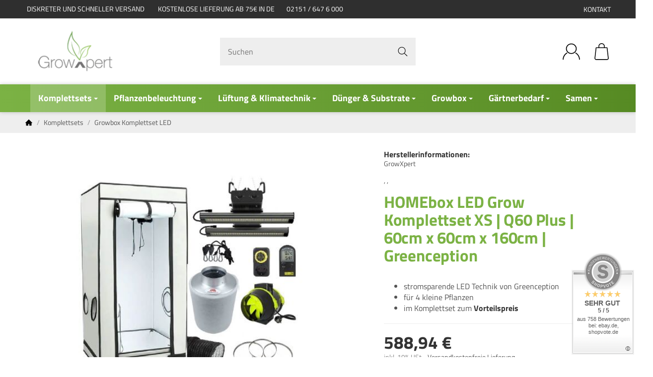

--- FILE ---
content_type: application/javascript
request_url: https://growxpert.de/templates/GrowxpertSnackyChild//js/custom.js?v=1.0.0
body_size: 439
content:
/*
GrowXPert Custom JS
*/

function galHeight() {
    if($(".ytgal").length){
        var galHeight = $("#gallery").height();
        //console.log(galHeight);
        $("#gallery").height(galHeight);
    }
    
}


function scrollWatcher(){
    var locName = location.pathname;
    var locScroll = locName;
    $(window).scroll(function(){
        locScroll = location.pathname;
        if (locName == locScroll) {
            // do nothing
        }
        else {
            autoHeight()
        }
    });
}

function autoHeight() {
    $.getScript( "templates/GrowxpertSnackyChild/js/matchHeight.js" )
        .done(function( script, textStatus ) {
            $('#result-wrapper .thumbnail[id*="result-wrapper_buy_"] a.title').matchHeight();
        })
        .fail(function( jqxhr, settings, exception ) {
            console.log("Failed to load script: matchHeight.js");
        });
}

function growGrid(){
    if ($(".grow-grid").length) {
        $(".grow-grid .banner").each(function(){
            var gridBannerText = $(this).find("img").attr("alt");
            $(this).append("<p class='h3 grid-head'>"+gridBannerText+"</p>");
            setTimeout(function(){
                $(".grid-head").addClass("show");
            }, 200);
        });
    }
}


$(document).ready(function(){
    console.log("GrowXpert Scripts loaded");
    growGrid();
    autoHeight();
    galHeight() ;
    scrollWatcher();
})

--- FILE ---
content_type: image/svg+xml
request_url: https://growxpert.de/templates/Snackys/img/icons/icons.svg?v=1.0.0
body_size: 25962
content:
<svg width="0" height="0" class="hidden">
    <symbol xmlns="http://www.w3.org/2000/svg" viewBox="0 0 100 100" id="icon-close"><path d="M8.9 95.3c-1.1 0-2.3-.6-3.1-1.4-1.7-1.7-1.7-4.5 0-6.2L88 5.7C89.7 4 92.5 4 94.2 6c1.7 1.7 1.7 4.2 0 5.9L12 94.2c-.9.8-2 1.1-3.1 1.1z"/><path d="M89.4 97c-1.1 0-2.3-.6-3.1-1.4L7.2 10.2C5.8 8.5 5.8 5.7 7.7 4c1.7-1.4 4.5-1.4 5.9.3l79.2 85.1c1.7 1.7 1.4 4.5-.3 6.2-.8.9-1.9 1.4-3.1 1.4z"/></symbol>
    <symbol xmlns="http://www.w3.org/2000/svg" viewBox="0 0 100 100" id="icon-comment"><path d="M90.5 34.2C84.6 11.8 61.7-1.5 39.3 4.4S3.6 33.1 9.5 55.5c2.7 10.6 9.4 19.2 18 24.6L16.4 97l44.2-11.7c22.5-5.8 35.8-28.7 29.9-51.1zM71.8 60.8H49.5v-6.7h22.3v6.7zm0-13.4H30.3v-6.7h41.6l-.1 6.7zm0-12.8H30.3v-6.7h41.6l-.1 6.7z"/></symbol>
    <symbol xmlns="http://www.w3.org/2000/svg" viewBox="0 0 100 100" id="icon-compare"><path d="M38.8 31.3c-1.3 0-2.2.9-2.2 2.2v9c0 1.3.9 2.2 2.2 2.2s2.2-.9 2.2-2.2v-9c0-1.1-.9-2.2-2.2-2.2zm0 18c-1.3 0-2.2.9-2.2 2.2v9c0 1.3.9 2.2 2.2 2.2s2.2-.9 2.2-2.2v-9c0-1.1-.9-2.2-2.2-2.2zm39.5-21.8h3.1c1.3 0 2.5.7 3.4 1.6s2.2.7 3.1-.2c.7-.7.7-1.8.2-2.7-1.8-2-4-3.1-6.7-3.1h-3.1c-1.3 0-2.2.9-2.2 2.2-.1 1.3.8 2.2 2.2 2.2zm-27-4.5h-5.8c-1.3 0-2.9.4-4 .9-1.1.7-1.6 2-.9 3.1.7 1.1 2 1.6 3.1.9.7-.2 1.3-.4 2-.4h5.8c1.3 0 2.2-.9 2.2-2.2.1-1.4-1.2-2.3-2.4-2.3zm-5.8 67.3c-2 0-3.8-1.3-4.3-3.4-.2-1.1-1.3-2-2.7-1.8-1.1.2-2 1.3-1.8 2.7v.2c.9 4 4.5 7 8.8 7 1.3 0 2.2-.9 2.2-2.2.1-1.3-.8-2.5-2.2-2.5zm18 0h-9c-1.3 0-2.2.9-2.2 2.2 0 1.3.9 2.2 2.2 2.2h9c1.3 0 2.2-.9 2.2-2.2 0-1.3-.9-2.2-2.2-2.2zM88.2 52c-1.3 0-2.2.9-2.2 2.2v9c0 1.3.9 2.2 2.2 2.2 1.3 0 2.2-.9 2.2-2.2v-9c0-1.3-.9-2.2-2.2-2.2zm0-18c-1.3 0-2.2.9-2.2 2.2v9c0 1.3.9 2.2 2.2 2.2 1.3 0 2.2-.9 2.2-2.2v-9c0-1.3-.9-2.2-2.2-2.2zM85 88.5c-.9 1.1-2.2 1.8-3.6 1.8h-9c-1.3 0-2.2.9-2.2 2.2 0 1.3.9 2.2 2.2 2.2h9c2.9 0 5.6-1.3 7.4-3.8.7-1.1.4-2.5-.4-3.1s-2.5-.4-3.4.7zm3.2-18.6c-1.3 0-2.2.9-2.2 2.2v9c0 1.3.9 2.2 2.2 2.2 1.3 0 2.2-.9 2.2-2.2v-9c0-1.3-.9-2.2-2.2-2.2z"/><path d="M71.5 25.2c0-1.3-.9-2.2-2.2-2.2h-5.8v-9c0-4.9-4-9-9-9H18.6c-4.9 0-9 4-9 9v53.9c0 4.9 4 9 9 9h18v1.6c0 1.3.9 2.2 2.2 2.2s2.2-.9 2.2-2.2v-1.6h13.5c4.9 0 9-4 9-9V27.5h5.8c1.1 0 2.2-.9 2.2-2.3zm-17 47.2H41v-2.9c0-1.3-.9-2.2-2.2-2.2s-2.2.9-2.2 2.2v2.9h-18c-2.5 0-4.5-2-4.5-4.5V14c0-2.5 2-4.5 4.5-4.5h35.9c2.5 0 4.5 2 4.5 4.5v9.4c-.9.7-1.1 2.2-.4 3.1l.4.5v40.8c0 2.6-2 4.6-4.5 4.6z"/></symbol>
    <symbol xmlns="http://www.w3.org/2000/svg" viewBox="0 0 100 100" id="icon-edit"><path d="M7.4 97c.4 0 .8 0 1.2-.2l28.6-8c1.4-.4 2.7-1.2 3.7-2.2l52.2-52.2c2.5-2.5 3.9-5.8 3.9-9.4s-1.4-6.9-3.9-9.4l-8.8-8.8C81.8 4.4 78.5 3 74.9 3c-3.5 0-6.9 1.4-9.4 3.9L13.4 59.1c-1 1-1.8 2.3-2.2 3.7l-8 28.6c-.4 1.5 0 3.2 1.1 4.3.8.9 2 1.3 3.1 1.3zm30.4-18.5L21.5 62.2l39.7-39.7 16.3 16.3-39.7 39.7zm37.1-67.6c1.4 0 2.8.6 3.8 1.6l8.8 8.8c1 1 1.6 2.4 1.6 3.8s-.6 2.8-1.6 3.8l-4.3 4.3-16.4-16.4 4.3-4.3c1.1-1 2.4-1.6 3.8-1.6zM17.5 69.4l13 13-18.1 5.1 5.1-18.1z"/></symbol>
    <symbol xmlns="http://www.w3.org/2000/svg" viewBox="0 0 100 100" id="icon-facebook"><path d="M38.8 35H27.5v15h11.2v45h18.8V50H71l1.5-15h-15v-6.4c0-3.4.8-4.9 4.1-4.9h10.9V5H58.2c-13.5 0-19.5 6-19.5 17.2V35z"/></symbol>
    <symbol xmlns="http://www.w3.org/2000/svg" viewBox="0 0 100 100" id="icon-filter"><path d="M30.7 8.7c-5.5 0-10.2 3.7-11.7 8.8H6.4C4.4 17.6 3 19.1 3 21s1.5 3.5 3.5 3.5h12.6c1.4 5.1 6.2 8.8 11.7 8.8 5.7 0 10.4-3.7 11.9-8.8h50.9c1.9 0 3.5-1.5 3.5-3.5s-1.5-3.5-3.5-3.5H42.7c-1.7-5-6.4-8.8-12-8.8zm.1 6.9c2.9 0 5.4 2.3 5.4 5.4s-2.5 5.4-5.4 5.4-5.4-2.4-5.4-5.4 2.5-5.4 5.4-5.4zM72.2 36.3c-5.5 0-10.2 3.7-11.7 8.8h-54c-2.1 0-3.5 1.5-3.5 3.5 0 1.9 1.5 3.5 3.5 3.5h54c1.4 5.1 6.2 8.8 11.7 8.8 5.7 0 10.4-3.7 11.9-8.8h9.5c1.9 0 3.5-1.5 3.5-3.5 0-1.9-1.5-3.5-3.5-3.5h-9.5c-1.5-5-6.2-8.8-11.9-8.8zm.1 6.9c2.9 0 5.4 2.3 5.4 5.4 0 3-2.5 5.4-5.4 5.4-2.9 0-5.4-2.3-5.4-5.4.1-3 2.4-5.4 5.4-5.4zM47.2 66.7c-5.5 0-10.2 3.7-11.7 8.8h-29C4.4 75.5 3 77.1 3 79s1.5 3.5 3.5 3.5h29.1c1.4 5.1 6.2 8.8 11.7 8.8 5.7 0 10.4-3.7 11.9-8.8h34.4c1.9 0 3.5-1.5 3.5-3.5 0-1.9-1.5-3.5-3.5-3.5H59.1c-1.5-5.1-6.2-8.8-11.9-8.8zm.2 6.9c2.9 0 5.4 2.3 5.4 5.4 0 3-2.5 5.4-5.4 5.4S42 82 42 79c.1-3 2.5-5.4 5.4-5.4z"/></symbol>
    <symbol xmlns="http://www.w3.org/2000/svg" viewBox="0 0 100 100" id="icon-heart"><path d="M50.008 92.307c-4.75-.016-17.048-6.01-29.897-22.029C8.443 55.729 3.736 43.051 5.299 30.376 6.84 17.869 18.259 7.693 30.753 7.693c9.631 0 18.311 6.096 21.598 15.168a2.5 2.5 0 01-4.701 1.703c-2.572-7.101-9.362-11.872-16.896-11.872-10.056 0-19.248 8.207-20.491 18.295-1.387 11.246 2.982 22.736 13.749 36.16C37.348 83.775 48.388 87.3 50.009 87.305c1.605-.005 12.646-3.53 25.981-20.158 10.767-13.424 15.136-24.915 13.749-36.16C88.495 20.9 79.303 12.693 69.247 12.693c-4.211 0-8.304 1.49-11.525 4.195a2.498 2.498 0 01-3.521-.307 2.498 2.498 0 01.307-3.522 22.953 22.953 0 0114.74-5.366c12.494 0 23.912 10.176 25.454 22.684 1.563 12.674-3.144 25.353-14.812 39.9-12.849 16.02-25.148 22.014-29.882 22.03zM32.305 9.5"/></symbol>
    <symbol xmlns="http://www.w3.org/2000/svg" viewBox="0 0 100 100" id="icon-hide"><path d="M60.8 44.3c.9 1.7 1.4 3.7 1.4 5.7 0 6.8-5.4 12.2-12.2 12.2-2.1 0-4-.5-5.7-1.4l16.5-16.5zM50 37.8c-6.8 0-12.2 5.4-12.2 12.2 0 2.1.5 4 1.4 5.7l16.5-16.5c-1.7-.9-3.6-1.4-5.7-1.4zM97 50S81.3 76.1 50 76.1 3 50 3 50s15.7-26.1 47-26.1S97 50 97 50zm-27.9 0c0-10.6-8.5-19.1-19.1-19.1S30.9 39.4 30.9 50 39.4 69.1 50 69.1 69.1 60.6 69.1 50z"/></symbol>
    <symbol xmlns="http://www.w3.org/2000/svg" viewBox="0 0 100 100" id="icon-home"><path d="M16.2 89.4h28.1V66.9h11.3v22.5h28.1V55.6H95l-45-45-45 45h11.2v33.8z"/></symbol>
    <symbol xmlns="http://www.w3.org/2000/svg" viewBox="0 0 100 100" id="icon-house"><path d="M13.5 94.1h72.8c1.2 0 1.9-.8 1.9-1.9v-57h7c.5 0 1.4-.4 1.5-1s.4-1.4.1-1.9L84.9 7.1c-.4-.5-1-1.2-1.8-1.2H16.8c-.8 0-1.4.4-1.8 1.2L3 32.4c-.1.5-.1 1.4.1 1.9.3.5 1.2 1.1 1.8 1.1h6.5v56.9c0 .9.8 1.8 2.1 1.8zm43.2-4H42.4V76.3c0-4 3.2-7 7-7s7 3.2 7 7V90c.1.1.3.1.3.1zm27.4 0H60.7V76.3c0-6-4.9-11-11-11s-11 4.9-11 11V90H15.4V35.1H37c.5 0 1-.1 1.4-.5l11.8-12.4L62 34.6c.4.4.8.5 1.4.5h20.7v55zm-76-58.8l10.2-21.1H82l10.3 21.1h-28L51.5 18c-.8-.8-2.2-.8-2.7 0L36 31.3H8.1z"/><path d="M33 41h-9.8c-1.2 0-1.9.8-1.9 1.9v9.8c0 1.2.8 1.9 1.9 1.9H33c1.2 0 1.9-.8 1.9-1.9V43c.1-1-.8-2-1.9-2zm-2 9.9h-5.9V45H31v5.9zm35.3 3.9h9.8c1.2 0 1.9-.8 1.9-1.9V43c0-1.2-.8-1.9-1.9-1.9h-9.8c-1.2 0-1.9.8-1.9 1.9v9.8c0 1.2 1 2 1.9 2zm2.1-9.8h5.9v5.9h-5.9V45zM33 60.7h-9.8c-1.2 0-1.9.8-1.9 1.9v9.9c0 1.2.8 1.9 1.9 1.9H33c1.2 0 1.9-.8 1.9-1.9v-9.8c.1-1.1-.8-2-1.9-2zm-2 9.7h-5.9v-5.9H31v5.9zm35.3 4h9.8c1.2 0 1.9-.8 1.9-1.9v-9.8c0-1.2-.8-1.9-1.9-1.9h-9.8c-1.2 0-1.9.8-1.9 1.9v9.8c0 1.1 1 1.9 1.9 1.9zm2.1-9.7h5.9v5.9h-5.9v-5.9zM50.1 35.1c-4.5 0-8.1 3.7-8.1 8.1s3.7 8.1 8.1 8.1 8.1-3.7 8.1-8.1-3.5-8.1-8.1-8.1zm0 12.4c-2.3 0-4.1-1.9-4.1-4.1 0-2.2 1.9-4.1 4.1-4.1 2.2 0 4.1 1.9 4.1 4.1.1 2.2-1.7 4.1-4.1 4.1z"/></symbol>
    <symbol xmlns="http://www.w3.org/2000/svg" viewBox="0 0 100 100" id="icon-instagram"><path d="M50 11.6c12.5 0 14.1 0 19.2.4 12.9.4 18.8 6.7 19.2 19.2.4 5.1.4 6.3.4 18.8s0 14.1-.4 18.8C88 81.3 81.7 87.6 69.2 88c-5.1.4-6.3.4-19.2.4-12.5 0-14.1 0-18.8-.4-12.9-.4-18.8-6.7-19.2-19.2-.4-5.1-.4-6.3-.4-18.8s0-14.1.4-18.8c.4-12.5 6.7-18.8 19.2-19.2 4.7-.4 6.3-.4 18.8-.4zM50 3c-12.9 0-14.5 0-19.2.4-17.2.8-26.6 10.2-27.4 27.4C3 35.5 3 37.1 3 50s0 14.5.4 19.2c.8 17.2 10.2 26.6 27.4 27.4 4.7.4 6.3.4 19.2.4s14.5 0 19.2-.4c17.2-.8 26.6-10.2 27.4-27.4.4-4.7.4-6.3.4-19.2s0-14.5-.4-19.2C95.8 13.6 86.4 4.2 69.2 3.4 64.5 3 62.9 3 50 3zm0 22.7c-13.3 0-24.3 11-24.3 24.3s11 24.3 24.3 24.3 24.3-11 24.3-24.3-11-24.3-24.3-24.3zm0 40c-8.6 0-15.7-7-15.7-15.7S41.4 34.3 50 34.3 65.7 41.4 65.7 50 58.6 65.7 50 65.7zm25.1-46.3c-3.1 0-5.5 2.4-5.5 5.5s2.3 5.5 5.5 5.5 5.5-2.3 5.5-5.5-2.4-5.5-5.5-5.5z"/></symbol>
    <symbol xmlns="http://www.w3.org/2000/svg" viewBox="0 0 100 100" id="icon-linkedin"><path d="M76.2 5H23.8C13.2 5 5 13.2 5 23.8v52.5C5 86.8 13.2 95 23.8 95h52.5C86.8 95 95 86.8 95 76.2V23.8C95 13.2 86.8 5 76.2 5zM35 76.2H23.8V35H35v41.2zm-5.6-46.1c-3.8 0-6.8-3-6.8-6.8s3-6.8 6.8-6.8 6.4 3.4 6.4 7.1-2.7 6.5-6.4 6.5zM80 76.2H68.8v-21c0-12.8-15-11.6-15 0v21H42.5V35h11.2v6.8C59 32 80 31.2 80 51.1v25.1z"/></symbol>
    <symbol xmlns="http://www.w3.org/2000/svg" viewBox="0 0 100 100" id="icon-logout"><path d="M19.6 50.1c0 .9.6 1.5 1.5 1.5h70.8L72.1 71.3c-.6.6-.6 1.5 0 2.1.3.3.8.5 1.1.5.3 0 .8-.2 1.1-.5l22.3-22.3c.3-.3.5-.6.5-1.1 0-.5-.2-.8-.5-1.1L74.3 26.6c-.6-.6-1.5-.6-2.1 0s-.6 1.5 0 2.1l19.7 19.9H21.1c-.9 0-1.5.6-1.5 1.5z"/><path d="M55.7 6.4H17.5C9.5 6.4 3 12.9 3 20.9v58.3c0 8 6.5 14.5 14.5 14.5h38.3c.9 0 1.5-.6 1.5-1.5s-.6-1.5-1.5-1.5H17.5C11.1 90.6 6 85.5 6 79.1V20.9c0-6.3 5.1-11.4 11.4-11.4h38.3c.9 0 1.5-.6 1.5-1.5 0-1-.6-1.6-1.5-1.6z"/></symbol>
    <symbol xmlns="http://www.w3.org/2000/svg" viewBox="0 0 100 100" id="icon-pinterest"><path d="M50 5C25.2 5 5 25.2 5 50c0 19.1 12 35.2 28.5 42-.4-3.4-.8-9 0-12.7.8-3.4 5.2-22.5 5.2-22.5s-1.1-3-1.1-6.8c0-6.4 3.8-10.9 8.2-10.9 3.8 0 5.6 3 5.6 6.4 0 3.8-2.6 9.8-3.8 15-1.1 4.5 2.2 8.2 6.8 8.2 7.9 0 14.2-8.2 14.2-20.6 0-10.9-7.9-18.4-18.8-18.4-12.8 0-20.2 9.8-20.2 19.5 0 3.8 1.5 7.9 3.4 10.1.4.4.4.8.4 1.1l-1.1 5.2c-.4.8-.8 1.1-1.5.8-5.6-2.6-9-10.9-9-17.3 0-14.2 10.5-27.4 29.6-27.4 15.7 0 27.8 11.2 27.8 25.9 0 15.4-9.8 28.1-23.3 28.1-4.5 0-9-2.2-10.5-5.2l-2.6 10.9c-1.1 3.8-3.8 9-5.6 11.6 3.8 1.2 8.3 2 12.8 2 24.8 0 45-20.2 45-45S74.8 5 50 5z" fill-rule="evenodd" clip-rule="evenodd"/></symbol>
    <symbol xmlns="http://www.w3.org/2000/svg" viewBox="0 0 100 100" id="icon-question"><g transform="matrix(.69 0 0 .69 15.5 15.5)"><path d="M49.9 118c-37.7 0-68.1-30.6-68.1-68.1s30.5-68.1 68.1-68.1S118 12.4 118 49.9 87.4 118 49.9 118zm0-127.9c-33 0-59.7 26.8-59.7 59.8 0 32.9 26.8 59.7 59.7 59.7s59.7-26.8 59.7-59.7c0-33-26.8-59.8-59.7-59.8z"/><path d="M50.6 13.7c-12.8 0-23.4 10.4-23.4 23.4 0 2.1 1.7 3.8 3.8 3.8s3.8-1.7 3.8-3.8c0-8.7 7.1-15.8 15.8-15.8s15.8 7.1 15.8 15.8-7.1 15.8-15.8 15.8c-2.1 0-3.8 1.7-3.8 3.8v11.4c0 2.1 1.7 3.8 3.8 3.8s3.8-1.7 3.8-3.8v-8C65.6 58.3 74 48.7 74 37c0-12.9-10.4-23.3-23.4-23.3z"/><circle cx="50.6" cy="83.5" r="5.4"/></g></symbol>
    <symbol xmlns="http://www.w3.org/2000/svg" viewBox="0 0 100 100" id="icon-refresh"><path d="M64.8 40.4h32v-32L85.7 19.5c-.9-1-1.7-2-2.7-2.8-18.4-18.4-48-18.2-66.2.2s-18.1 48.2.2 66.4c18.3 18.3 48 18.2 66.2-.2 0 0 6-7.3 8.1-11.1l-10.1-4.4c-1.5 2.6-5.8 7.7-5.8 7.7-13.9 14-36.5 14.1-50.6.1-14-13.9-14.1-36.7-.2-50.8 13.9-14 36.5-14.1 50.7-.1 1 1 1.8 1.8 2.6 3L64.8 40.4z" fill-rule="evenodd" clip-rule="evenodd"/></symbol>
    <symbol xmlns="http://www.w3.org/2000/svg" viewBox="0 0 100 100" id="icon-search"><path d="M69.9 66.3l-.8-.7.7-.8c5.5-6.7 8.6-15.2 8.6-24C78.4 20 61.5 3.1 40.7 3.1S3 20 3 40.8s16.9 37.7 37.7 37.7c8.7 0 17-2.9 23.8-8.4l.8-.7.7.7 26.4 26c.5.5 1.2.8 1.9.8s1.4-.3 1.9-.8c1.1-1.1 1.1-2.8 0-3.9L69.9 66.3zm-29.2 6.8c-17.8 0-32.3-14.5-32.3-32.3S22.9 8.5 40.7 8.5 73 23 73 40.8 58.6 73.1 40.7 73.1z"/></symbol>
    <symbol xmlns="http://www.w3.org/2000/svg" viewBox="0 0 100 100" id="icon-show"><path d="M60.8 44.3c.9 1.7 1.4 3.7 1.4 5.7 0 6.8-5.4 12.2-12.2 12.2-2.1 0-4-.5-5.7-1.4l16.5-16.5zM50 37.8c-6.8 0-12.2 5.4-12.2 12.2 0 2.1.5 4 1.4 5.7l16.5-16.5c-1.7-.9-3.6-1.4-5.7-1.4zM97 50S81.3 76.1 50 76.1 3 50 3 50s15.7-26.1 47-26.1S97 50 97 50zm-27.9 0c0-10.6-8.5-19.1-19.1-19.1S30.9 39.4 30.9 50 39.4 69.1 50 69.1 69.1 60.6 69.1 50z"/><circle cx="50" cy="50" r="12.2"/></symbol>
    <symbol xmlns="http://www.w3.org/2000/svg" viewBox="0 0 100 100" id="icon-skype"><path d="M93 57.8C98.1 27.3 71.9 1.5 41.8 7 19.1-7.1-7.1 19.5 7 42.2 1.5 72.3 28.1 98.9 58.2 93c22.7 14.1 48.9-12.5 34.8-35.2zM51.6 80.9c-12.5 0-25-5.5-25-15.3 0-3.1 2.3-5.5 5.1-5.5 7.4 0 7.4 11 18.8 11 8.2 0 11-4.3 11-7.4 0-11.3-35.2-4.3-35.2-25.4 0-11.3 9.4-19.6 24.3-18.4 14.1.8 22.3 7 23.1 12.9.4 3.9-2 6.7-6.7 6.7-6.3 0-7-8.6-18-8.6-5.1 0-9 2-9 6.7 0 9.4 35.2 3.9 35.2 24.6-.2 10.9-9.6 18.7-23.6 18.7z"/></symbol>
    <symbol xmlns="http://www.w3.org/2000/svg" viewBox="0 0 100 100" id="icon-star"><path d="M50.2 5.2L35.4 34.6 3 39l23.4 23-5.8 32.2 29.2-15 29 15.5-5.4-32.4L97 39.7l-32.4-5L50.2 5.2z" fill="#aaa"/></symbol>
    <symbol xmlns="http://www.w3.org/2000/svg" viewBox="0 0 100 100" id="icon-star-full"><path d="M50.2 5.2L35.4 34.6 3 39l23.4 23-5.8 32.2 29.2-15 29 15.5-5.4-32.4L97 39.7l-32.4-5L50.2 5.2z"/></symbol>
    <symbol xmlns="http://www.w3.org/2000/svg" viewBox="0 0 100 100" id="icon-star-half"><path d="M50.2 5.2L35.4 34.6 3 39l23.4 23-5.8 32.2 29.2-15 29 15.5-5.4-32.4L97 39.7l-32.4-5L50.2 5.2z" fill="#aaa"/><path d="M50 5.8L35.6 34.6 3 39l23.4 23-5.8 32.2 29.2-15 .4.2V5.8H50z"/></symbol>
    <symbol xmlns="http://www.w3.org/2000/svg" viewBox="0 0 100 100" id="icon-thumb-up"><path d="M96.4 53.7L88 83c-1.1 4.3-5.1 7.3-9.6 7.3H33.2c-1.9 0-3.4-1.5-3.4-3.4v-47c0-.7.2-1.5.7-2l18.1-24.3c2-2.6 4.8-3.9 7.9-3.9 5.6 0 10.2 4.6 10.2 10.2v16.7h16.8c4.3 0 8.2 1.9 10.7 5.4 2.7 3.3 3.5 7.6 2.2 11.7zM19.8 36.6H6.4C4.5 36.6 3 38 3 39.9v47c0 1.9 1.5 3.4 3.4 3.4h13.4c1.9 0 3.4-1.5 3.4-3.4v-47c-.1-1.9-1.5-3.3-3.4-3.3zm-6.7 45.3c-2.8 0-5-2.2-5-5s2.2-5 5-5 5 2.2 5 5-2.2 5-5 5z"/></symbol>
    <symbol xmlns="http://www.w3.org/2000/svg" viewBox="0 0 100 100" id="icon-twitter"><path d="M97 20.8c-3.5 1.6-7 2.7-11 3.1 3.9-2.3 7.1-6.3 8.6-10.6-3.9 2.3-7.8 3.9-12.1 4.7-3.9-3.9-9-6.3-14.5-6.3-12.5 0-21.5 11.8-18.8 23.5-16.1-.8-30.2-8.2-39.6-20-5.1 8.6-2.7 20 5.9 25.8-3.1-.4-6.3-1.2-8.6-2.3-.4 9 6.3 17.2 15.3 19.2-2.7.8-5.9.8-8.6.4 2.4 7.8 9.4 13.3 18 13.3-8.2 6.3-18.4 9-28.6 7.8 8.6 5.5 18.8 8.6 29.4 8.6 35.6.2 56-30 54.8-57 3.9-2.7 7.1-6.3 9.8-10.2z"/></symbol>
    <symbol xmlns="http://www.w3.org/2000/svg" viewBox="0 0 100 100" id="icon-user"><path d="M50 4.6c-16.1 0-29.3 13.2-29.3 29.3S33.9 63 50 63s29.3-13 29.3-29.1S66.1 4.6 50 4.6zm0 53.7c-13.5 0-24.6-11-24.6-24.6S36.5 9.3 50 9.3s24.6 11 24.6 24.6S63.5 58.3 50 58.3zm-20.7.3C16.5 66 7.7 79.8 7.7 95.4H3c0-17.1 9.1-32 22.7-40.3 1.1 1.3 2.4 2.6 3.6 3.5zM97 95.4h-4.7c0-15.8-8.8-29.6-21.6-36.8 1.3-1.1 2.3-2.2 3.4-3.4C87.9 63.5 97 78.4 97 95.4z"/></symbol>
    <symbol xmlns="http://www.w3.org/2000/svg" viewBox="0 0 100 100" id="icon-user-guest"><path d="M50 4.6c-16.1 0-29.3 13.2-29.3 29.3S33.9 63 50 63s29.3-13 29.3-29.1S66.1 4.6 50 4.6zm0 53.7c-13.5 0-24.6-11-24.6-24.6S36.5 9.3 50 9.3s24.6 11 24.6 24.6S63.5 58.3 50 58.3zm-20.7.3C16.5 66 7.7 79.8 7.7 95.4H3c0-17.1 9.1-32 22.7-40.3 1.1 1.3 2.4 2.6 3.6 3.5zM97 95.4h-4.7c0-15.8-8.8-29.6-21.6-36.8 1.3-1.1 2.3-2.2 3.4-3.4C87.9 63.5 97 78.4 97 95.4zm-38.1-3.6l-6.7-6.7 6.7-6.7c.6-.6.6-1.6 0-2.2-.6-.6-1.6-.6-2.2 0L50 83.1l-6.7-6.7c-.6-.6-1.6-.6-2.2 0-.6.6-.6 1.6 0 2.2l6.7 6.7-6.7 6.7c-.6.6-.6 1.6 0 2.2.6.6 1.6.6 2.2 0l6.7-6.7 6.7 6.7c.6.6 1.6.6 2.2 0 .5-.8.5-1.7 0-2.4z"/></symbol>
    <symbol xmlns="http://www.w3.org/2000/svg" viewBox="0 0 100 100" id="icon-user-new"><path d="M50 4.6c-16.1 0-29.3 13.2-29.3 29.3S33.9 63 50 63s29.3-13 29.3-29.1S66.1 4.6 50 4.6zm0 53.7c-13.5 0-24.6-11-24.6-24.6S36.5 9.3 50 9.3s24.6 11 24.6 24.6S63.5 58.3 50 58.3zm-20.7.3C16.5 66 7.7 79.8 7.7 95.4H3c0-17.1 9.1-32 22.7-40.3 1.1 1.3 2.4 2.6 3.6 3.5zM97 95.4h-4.7c0-15.8-8.8-29.6-21.6-36.8 1.3-1.1 2.3-2.2 3.4-3.4C87.9 63.5 97 78.4 97 95.4zM61 81.5h-9.4v-9.6c0-.8-.6-1.6-1.6-1.6-.8 0-1.6.6-1.6 1.6v9.6H39c-.8 0-1.6.6-1.6 1.6 0 .8.6 1.6 1.6 1.6h9.4v9.2c0 .8.6 1.6 1.6 1.6.8 0 1.6-.6 1.6-1.6v-9.4H61c.8 0 1.6-.6 1.6-1.6-.1-.8-.7-1.4-1.6-1.4z"/></symbol>
    <symbol xmlns="http://www.w3.org/2000/svg" viewBox="0 0 100 100" id="icon-user-reg"><path d="M50 4.5c-16.1 0-29.3 13.2-29.3 29.3S33.9 63 50 63s29.3-13 29.3-29.1S66.1 4.5 50 4.5zm0 53.8c-13.5 0-24.6-11-24.6-24.6S36.5 9.2 50 9.2s24.6 11 24.6 24.6S63.5 58.3 50 58.3zm-20.7.3C16.5 66 7.7 79.7 7.7 95.4H3c0-17.1 9.1-32 22.7-40.3 1.1 1.3 2.4 2.5 3.6 3.5zM97 95.4h-4.7c0-15.8-8.8-29.6-21.6-36.8 1.3-1.1 2.3-2.2 3.4-3.4C87.9 63.4 97 78.3 97 95.4zM66 72.2c-.8-.8-2-.8-2.8 0L44.8 90.5 37 82.7c-.8-.8-2-.8-2.8 0s-.8 2 0 2.8l9.4 9.4c.5.5.9.6 1.4.6.5 0 1.1-.2 1.4-.6L66 75c.8-.7.8-2 0-2.8z"/></symbol>    
    <symbol xmlns="http://www.w3.org/2000/svg" viewBox="0 0 100 100" id="icon-vimeo"><path d="M92.7 42.5c-9.4 20.4-32.5 48.2-47.4 48.2-14.5 0-16.4-30.5-24.3-50.9-3.9-10.2-6.3-7.8-13.7-2.7L3 31.6c10.6-9.4 21.1-20 27.8-20.8 7.4-.8 11.7 4.3 13.3 14.9 2.3 14.1 5.5 36 10.6 36 4.3 0 14.5-17.2 15.3-23.5.8-9-6.7-9.4-13.3-6.7 10.5-34 54-27.8 36 11z"/></symbol>
    <symbol xmlns="http://www.w3.org/2000/svg" viewBox="0 0 100 100" id="icon-xing"><path d="M61.7 97L40.9 59 72.3 3h19.2L59.7 59l20.8 38H61.7zM33.1 22.6H13.5l11 18.4L8.4 69.6h19.2L43.7 41 33.1 22.6z"/></symbol>
    <symbol xmlns="http://www.w3.org/2000/svg" viewBox="0 0 100 100" id="icon-youtube"><path d="M79.8 15.6c-14.1-1.2-45.4-1.2-59.5 0C5 16.8 3 25.8 3 50.1s2 33.3 17.2 34.5c14.1.8 45.4.8 59.5 0C95 83.8 97 74.4 97 50.1s-2-33.3-17.2-34.5zM38.2 65.8V34.4l31.3 15.7-31.3 15.7z"/></symbol>
    <symbol xmlns="http://www.w3.org/2000/svg" viewBox="0 0 100 100" id="icon-bell"><path d="M49.3 3c-5.9 0-10.7 4.8-10.8 10.7v6.8C25.7 24.9 17.1 37.1 17 50.8v28.8h-6.4v4.8h26.3c0 6.9 5.6 12.6 12.5 12.6h.1c6.9 0 12.6-5.6 12.6-12.5v-.1h27.2v-4.8h-7.8V50.8c0-13.7-8.7-25.7-21.5-30.3v-6.7C60 7.8 55.2 3 49.3 3zm-6 10.7c0-3.3 2.7-6 6-6s6 2.7 6 6v5.4c-3.9-.8-8-.8-11.9 0-.1 0-.1-5.4-.1-5.4zm6.2 78.1c-4.1 0-7.6-3.3-7.8-7.4h15.8c-.4 4.1-3.9 7.3-8 7.4zm27.3-41v28.8H21.9V50.8c0-15.2 12.3-27.5 27.5-27.5s27.4 12.3 27.4 27.5z"/></symbol>
    <symbol xmlns="http://www.w3.org/2000/svg" viewBox="0 0 100 100" id="icon-bin"><path d="M83.2 9.9H63.5v-.2c0-3.8-3-6.7-6.7-6.7H43.3c-3.8 0-6.7 3-6.7 6.7v.2H16.8c-2.1 0-3.8 1.7-3.8 3.8v3.8c0 2.1 1.7 3.8 3.8 3.8h66.5c2.1 0 3.8-1.7 3.8-3.8v-3.8c-.1-2.1-1.8-3.8-3.9-3.8zm-4.9 16.5H21.7c-1.1 0-1.9.9-1.8 2l2.8 57.3C23 92 28.2 97 34.6 97h30.8c6.3 0 11.6-4.9 11.9-11.4L80 28.3c.2-1-.7-1.9-1.7-1.9zM43.9 81.7c0 1.8-1.4 3.2-3.2 3.2-1.8 0-3.2-1.4-3.2-3.2V41.8c0-1.8 1.4-3.2 3.2-3.2 1.8 0 3.2 1.4 3.2 3.2v39.9zm18.6 0c0 1.8-1.4 3.2-3.2 3.2-1.8 0-3.2-1.4-3.2-3.2V41.8c0-1.8 1.4-3.2 3.2-3.2 1.8 0 3.2 1.4 3.2 3.2v39.9z"/></symbol>
    <symbol xmlns="http://www.w3.org/2000/svg" viewBox="0 0 100 100" id="icon-cart"><path d="M88.5 86.1L82 28.4c-.1-1.1-1.1-1.9-2.1-1.9H67.1v-6.4C67.1 10.7 59.4 3 50 3s-17.1 7.7-17.1 17.1v6.4H20.1c-1.1 0-2 .9-2.1 1.9l-6.4 57.7c-.3 2.9.5 5.6 2.5 7.7 1.8 2 4.5 3.2 7.4 3.2h57.3c2.9 0 5.6-1.2 7.4-3.2 1.6-2 2.6-4.8 2.3-7.7zm-51.3-66C37.2 13 43 7.3 50 7.3S62.8 13 62.8 20.1v6.4H37.2v-6.4zm45.6 70.8c-1.1 1.2-2.6 1.8-4.2 1.8H21.4c-1.7 0-3.1-.6-4.2-1.8s-1.5-2.7-1.4-4.4L22 30.8h56l6.2 55.8c.2 1.6-.3 3.1-1.4 4.3z"/></symbol>
    <symbol xmlns="http://www.w3.org/2000/svg" viewBox="0 0 100 100" id="icon-cart-simple"><path d="M88.5 86.1L82 28.4c-.1-1.1-1.1-1.9-2.1-1.9H67.1v-6.4C67.1 10.7 59.4 3 50 3s-17.1 7.7-17.1 17.1v6.4H20.1c-1.1 0-2 .9-2.1 1.9l-6.4 57.7c-.3 2.9.5 5.6 2.5 7.7 1.8 2 4.5 3.2 7.4 3.2h57.3c2.9 0 5.6-1.2 7.4-3.2 1.6-2 2.6-4.8 2.3-7.7zm-51.3-66C37.2 13 43 7.3 50 7.3S62.8 13 62.8 20.1v6.4H37.2v-6.4z"/></symbol>
    <symbol xmlns="http://www.w3.org/2000/svg" viewBox="0 0 100 100" id="icon-pdf"><path d="M57.4 63.2C56 62 54.6 60.5 53 58.9c-1.1-1.2-2.3-2.9-3.3-4.7 1.9-6.4 2.8-12.6.8-15.5-.9-1.4-2.3-2.1-4.1-2.1-2 0-3.5.9-4.2 2.6-1.6 3.6.8 10.1 3.7 15.4-.8 2.6-1.8 5.3-3 8.4-.7 1.7-1.5 3.4-2.3 4.9-8.1 3.2-13.1 6.7-13.8 10.1-.3 1.6.2 3 1.6 4.1.8.6 1.7 1 2.7 1 .4 0 .8-.1 1.2-.2 3.8-1 7.8-6.5 10.8-12.2 1.8-.7 3.9-1.4 6.1-2 2.7-.8 5-1.4 7.1-1.8 3.9 3.1 7.1 4.7 10 4.7 2.2.1 3.8-.7 5.2-2.2 2.2-2.2 1.3-4.1 1-4.6-1.5-2.5-7-3.1-15.1-1.6zM31.5 79.5c-.4.1-.6 0-.8-.1-.4-.3-.4-.5-.3-.7.2-1.2 2.5-3.4 7.4-5.7-2.3 3.5-4.7 6.1-6.3 6.5zm14-38.9c.1-.2.2-.5 1-.5.7 0 1 .3 1.2.5.9 1.3.8 4.6-.3 8.9-1.7-3.8-2.5-7.3-1.9-8.9zm2.8 24.7l-3 .9c.3-.7.6-1.4.9-2 .7-1.9 1.5-3.8 2.2-5.7.8 1.1 1.5 2.1 2.2 2.8.9 1 1.8 1.9 2.7 2.8-1.6.3-3.3.7-5 1.2zm20.9 1.8c-.7.8-1.6 1.1-2.7 1.1-1.5 0-3.3-.7-5.3-2.1 5.7-.8 9-.2 8 1z"/><path d="M85.4 26.8L63.8 5.2C62.4 3.8 60.5 3 58.6 3H19.7c-2 0-3.8.8-5.1 2.2s-2.2 3.2-2.2 5.1v79.4c0 4.1 3.3 7.3 7.3 7.3h60.6c4.1 0 7.3-3.3 7.3-7.3V32c0-1.9-.8-3.8-2.2-5.2zm-4.1 1.8h-16c-1.8 0-3.3-1.5-3.3-3.3V9.4l19.3 19.2zm-1 64.1H19.7c-1.7 0-3.1-1.4-3.1-3.1V10.3c0-.8.3-1.6.9-2.2.6-.6 1.4-.9 2.2-.9h38v18.1c0 4.2 3.4 7.5 7.5 7.5h18.1v56.8c0 1.8-1.3 3.1-3 3.1z"/></symbol>
    <symbol xmlns="http://www.w3.org/2000/svg" viewBox="0 0 100 100" id="icon-caret"><path d="M45.9 74.7c2.2 2.2 5.9 2.2 8.1 0l41.3-41.3c2.2-2.2 2.2-5.9 0-8.1-2.2-2.2-5.9-2.2-8.1 0L50 62.7 12.7 25.3c-2.2-2.2-5.9-2.2-8.1 0s-2.2 5.9 0 8.1l41.3 41.3z"/></symbol>
    <symbol xmlns="http://www.w3.org/2000/svg" viewBox="0 0 100 100" id="icon-info"><path d="M46.26 100h-6.51a1.55 1.55 0 00-.29-.22c-4.12-1.88-6.1-5.66-5-10.07 2.95-12.16 6-24.3 9-36.45a38 38 0 00.89-5.11 1.19 1.19 0 00-1.59-1.42 9.62 9.62 0 00-2 .69c-1.48.62-2.92 1.35-4.41 1.92A2.51 2.51 0 0133 48.7v-2.37a26.86 26.86 0 013.41-3.91c4.46-3.51 9-6.86 13.63-10.21a15.35 15.35 0 013.16-1.59 7.68 7.68 0 014.61-.48c5.79 1.17 8.79 5.81 7.38 11.52q-4.29 17.56-8.62 35.12a47 47 0 00-1 5.79 1.13 1.13 0 001.64 1.28c1.09-.33 2.12-.86 3.18-1.29C61.67 82 63 81.49 64.29 81a1.88 1.88 0 012.14.62 2 2 0 01.21 2.3 8.53 8.53 0 01-1.23 1.89 33.23 33.23 0 01-3.47 3.35c-4.94 3.98-10 7.89-15.68 10.84zM54.68 24.63A12.31 12.31 0 1167 12.34a12.28 12.28 0 01-12.32 12.29z"/></symbol>
    <symbol xmlns="http://www.w3.org/2000/svg" viewBox="0 0 100 100" id="ar-right"><path d="M66.3 17.9c-1.2-1.4-3.3-1.6-4.7-.4-1.4 1.2-1.6 3.3-.4 4.7.1.2.3.3.4.4l24 24.1H6.2c-1.8.1-3.3 1.7-3.2 3.5.1 1.7 1.5 3.1 3.2 3.2h79.4l-24.1 24a3.32 3.32 0 000 4.7c1.3 1.3 3.4 1.3 4.7 0L96 52.3c1.3-1.3 1.3-3.3.1-4.6l-.1-.1-29.7-29.7z"/></symbol>
    <symbol xmlns="http://www.w3.org/2000/svg" viewBox="0 0 100 100" id="icon-reviews"><path d="M75.3 95.1c-.8 0-1.7-.2-2.4-.6L49.5 81.8 25.8 93.9c-2.5 1.3-5.5.3-6.8-2.2-.5-1-.7-2.1-.5-3.2l4.9-26.2L4.5 43.5c-2-2-2-5.2 0-7.1.8-.8 1.8-1.3 2.9-1.4l26.4-3.5L45.9 7.7c1.3-2.5 4.3-3.5 6.8-2.2 1 .5 1.8 1.3 2.3 2.3l11.5 24L92.7 36c2.8.4 4.6 3 4.2 5.8-.2 1.1-.7 2.1-1.5 2.9L76.1 63l4.2 26.3c.4 2.8-1.5 5.4-4.2 5.8h-.8zM49.5 76.2c.8 0 1.7.2 2.4.6l22.7 12.3-4-25.6c-.3-1.6.3-3.3 1.5-4.4l18.8-17.8-25.6-4.1c-1.7-.3-3.1-1.4-3.8-2.9L50.4 11.1l-11.8 23c-.8 1.5-2.2 2.5-3.8 2.7L9.1 40.2l18.3 18.3c1.2 1.2 1.7 2.8 1.4 4.4l-4.7 25.4 23.1-11.7c.7-.2 1.5-.4 2.3-.4zm42.4-34.7z"/></symbol>
    <symbol xmlns="http://www.w3.org/2000/svg" viewBox="0 0 100 100" id="icon-circle"><path d="M50 18.038c-17.7 0-32 14.3-32 32s14.3 32 32 32 32-14.3 32-32-14.3-32-32-32z"/></symbol>
    <symbol xmlns="http://www.w3.org/2000/svg" viewBox="0 0 100 100" id="icon-pll"><path d="M86.8 41.8H37.7c-4.5 0-8.2 3.7-8.2 8.2s3.7 8.2 8.2 8.2h49.1c4.5 0 8.2-3.7 8.2-8.2s-3.7-8.2-8.2-8.2zM37.7 29.5h49.1c4.5 0 8.2-3.7 8.2-8.2s-3.7-8.2-8.2-8.2H37.7c-4.5 0-8.2 3.7-8.2 8.2s3.7 8.2 8.2 8.2zM86.8 70.5H37.7c-4.5 0-8.2 3.7-8.2 8.2 0 4.5 3.7 8.2 8.2 8.2h49.1c4.5 0 8.2-3.7 8.2-8.2 0-4.6-3.7-8.2-8.2-8.2z"/><circle cx="13.2" cy="21.4" r="8.2"/><circle cx="13.2" cy="50" r="8.2"/><circle cx="13.2" cy="78.6" r="8.2"/></symbol>
    <symbol xmlns="http://www.w3.org/2000/svg" viewBox="0 0 100 100" id="icon-plg"><path d="M13.6 10h29.1c2 0 3.6 1.6 3.6 3.6v29.1c0 2-1.6 3.6-3.6 3.6H13.6c-2 0-3.6-1.6-3.6-3.6V13.6c0-2 1.6-3.6 3.6-3.6zM57.3 10h29.1c2 0 3.6 1.6 3.6 3.6v29.1c0 2-1.6 3.6-3.6 3.6H57.3c-2 0-3.6-1.6-3.6-3.6V13.6c-.1-2 1.6-3.6 3.6-3.6zM13.6 53.6h29.1c2 0 3.6 1.6 3.6 3.6v29.1c0 2-1.6 3.6-3.6 3.6H13.6c-2 0-3.6-1.6-3.6-3.6v-29c0-2 1.6-3.7 3.6-3.7zM57.3 53.6h29.1c2 0 3.6 1.6 3.6 3.6v29.1c0 2-1.6 3.6-3.6 3.6H57.3c-2 0-3.6-1.6-3.6-3.6v-29c-.1-2 1.6-3.7 3.6-3.7z"/></symbol> 
    <symbol xmlns="http://www.w3.org/2000/svg" viewBox="0 0 100 100" id="icon-shopping"><path d="M94.9 24c-1.8-2.3-4.6-3.7-7.4-3.7H27.2L25.4 13c-1.1-4.3-4.8-7.2-9.2-7.2H6.1C4.4 5.8 3 7.1 3 8.8s1.4 3.1 3.1 3.1h10.1c1.5 0 2.8 1 3.2 2.5l12.1 48.1c1.1 4.3 4.8 7.2 9.2 7.2h39.5c4.4 0 8.2-3 9.2-7.2L96.7 32c.7-2.8.1-5.8-1.8-8zm-4.2 6.6l-7.4 30.5c-.4 1.5-1.7 2.5-3.2 2.5H40.6c-1.5 0-2.8-1-3.2-2.5l-8.6-34.5h58.7c1 0 2 .5 2.6 1.3.6.7.9 1.7.6 2.7zM42.7 73.7c-5.6 0-10.3 4.7-10.3 10.3 0 5.6 4.7 10.3 10.3 10.3S53 89.6 53 83.9c0-5.6-4.7-10.2-10.3-10.2zm0 14.3c-2.3 0-4.1-1.8-4.1-4.1s1.8-4.1 4.1-4.1 4.1 1.8 4.1 4.1c-.1 2.2-1.9 4.1-4.1 4.1zM76.7 73.7c-5.6 0-10.3 4.7-10.3 10.3 0 5.6 4.7 10.3 10.3 10.3S87 89.6 87 83.9c-.1-5.6-4.6-10.2-10.3-10.2zm0 14.3c-2.3 0-4.1-1.8-4.1-4.1s1.8-4.1 4.1-4.1 4.1 1.8 4.1 4.1c0 2.2-1.9 4.1-4.1 4.1z"/></symbol>
    <symbol xmlns="http://www.w3.org/2000/svg" viewBox="0 0 100 100" id="icon-shopping-simple"><path d="M94.9 24c-1.8-2.3-4.6-3.7-7.4-3.7H27.2L25.4 13c-1.1-4.3-4.8-7.2-9.2-7.2H6.1C4.4 5.8 3 7.1 3 8.8s1.4 3.1 3.1 3.1h10.1c1.5 0 2.8 1 3.2 2.5l12.1 48.1c1.1 4.3 4.8 7.2 9.2 7.2h39.5c4.4 0 8.2-3 9.2-7.2L96.7 32c.7-2.8.1-5.8-1.8-8zM42.7 73.7c-5.6 0-10.3 4.7-10.3 10.3 0 5.6 4.7 10.3 10.3 10.3S53 89.6 53 83.9c0-5.6-4.7-10.2-10.3-10.2zM76.7 73.7c-5.6 0-10.3 4.7-10.3 10.3 0 5.6 4.7 10.3 10.3 10.3S87 89.6 87 83.9c-.1-5.6-4.6-10.2-10.3-10.2z"/></symbol>
    <symbol xmlns="http://www.w3.org/2000/svg" viewBox="0 0 100 100" id="icon-plus"><path d="M50 10.038c-3.8 0-6.9 3.1-6.9 6.9v26.3H16.9c-3.8 0-6.9 3.1-6.9 6.9 0 3.8 3.1 6.9 6.9 6.9h26.3v26.3c0 3.8 3.1 6.9 6.9 6.9 3.8 0 6.9-3.1 6.9-6.9v-26.3h26.3c3.8 0 6.9-3.1 6.9-6.9 0-3.8-3.1-6.9-6.9-6.9H56.9v-26.3c0-3.9-3.1-6.9-6.9-6.9z"/></symbol>
    <symbol xmlns="http://www.w3.org/2000/svg" viewBox="0 0 100 100" id="icon-minus"><path d="M16.9 43.138c-3.8 0-6.9 3.1-6.9 6.9 0 3.8 3.1 6.9 6.9 6.9h66.3c3.8 0 6.9-3.1 6.9-6.9 0-3.8-3.1-6.9-6.9-6.9H16.9z"/></symbol>
    <symbol xmlns="http://www.w3.org/2000/svg" viewBox="0 0 640 480" id="icon-de"><path fill="#ffce00" d="M0 320h640v160H0z"/><path fill="#000" d="M0 0h640v160H0z"/><path fill="#d00" d="M0 160h640v160H0z"/></symbol>
    <symbol xmlns="http://www.w3.org/2000/svg" viewBox="0 0 640 480" id="icon-en"><path fill="#012169" d="M0 0h640v480H0z"/><path fill="#FFF" d="m75 0 244 181L562 0h78v62L400 241l240 178v61h-80L320 301 81 480H0v-60l239-178L0 64V0h75z"/><path fill="#C8102E" d="m424 281 216 159v40L369 281h55zm-184 20 6 35L54 480H0l240-179zM640 0v3L391 191l2-44L590 0h50zM0 0l239 176h-60L0 42V0z"/><path fill="#FFF" d="M241 0v480h160V0H241zM0 160v160h640V160H0z"/><path fill="#C8102E" d="M0 193v96h640v-96H0zM273 0v480h96V0h-96z"/></symbol>
</svg>
